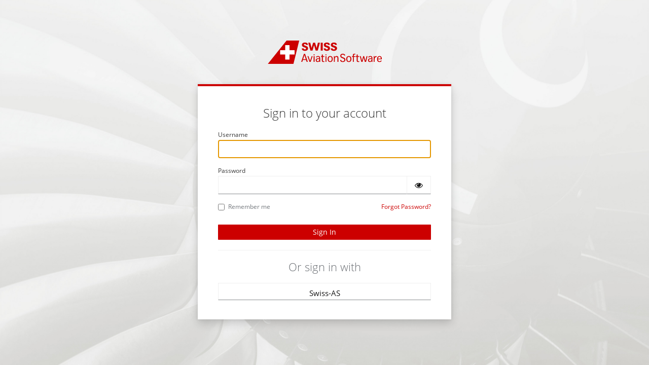

--- FILE ---
content_type: text/html;charset=utf-8
request_url: https://services.swiss-as.com/auth/realms/sas/protocol/openid-connect/auth?response_type=code&client_id=customer-portal&scope=openid&state=u0P_Z3QM4Htzh3qdEjpwXtCtjwC1TcEOLUhypk40ANc%3D&redirect_uri=https://www.swiss-as.com/portal/login/oauth2/code/keycloak&nonce=MV-bdeBOSly6Hefzl5ZBa-0L9mKj2O69QD27gVz-du0
body_size: 6845
content:
<!DOCTYPE html>
<html class="login-pf">

<head>
    <meta charset="utf-8">
    <meta http-equiv="Content-Type" content="text/html; charset=UTF-8" />
    <meta name="robots" content="noindex, nofollow">

            <meta name="viewport" content="width=device-width,initial-scale=1"/>
    <title>Sign in to sas</title>
    <link rel="icon" href="/auth/resources/gtn2e/login/sas/img/favicon.ico" />
            <link href="/auth/resources/gtn2e/common/keycloak/node_modules/@patternfly/patternfly/patternfly.min.css" rel="stylesheet" />
            <link href="/auth/resources/gtn2e/common/keycloak/node_modules/patternfly/dist/css/patternfly.min.css" rel="stylesheet" />
            <link href="/auth/resources/gtn2e/common/keycloak/node_modules/patternfly/dist/css/patternfly-additions.min.css" rel="stylesheet" />
            <link href="/auth/resources/gtn2e/common/keycloak/lib/pficon/pficon.css" rel="stylesheet" />
            <link href="/auth/resources/gtn2e/login/sas/css/login.css" rel="stylesheet" />
    <script type="importmap">
        {
            "imports": {
                "rfc4648": "/auth/resources/gtn2e/common/keycloak/node_modules/rfc4648/lib/rfc4648.js"
            }
        }
    </script>
    <script src="/auth/resources/gtn2e/login/sas/js/menu-button-links.js" type="module"></script>
    <script type="module">
        import { checkCookiesAndSetTimer } from "/auth/resources/gtn2e/login/sas/js/authChecker.js";

        checkCookiesAndSetTimer(
          "/auth/realms/sas/login-actions/restart?client_id=customer-portal&tab_id=Z1OD7Hkj6c0&client_data=eyJydSI6Imh0dHBzOi8vd3d3LnN3aXNzLWFzLmNvbS9wb3J0YWwvbG9naW4vb2F1dGgyL2NvZGUva2V5Y2xvYWsiLCJydCI6ImNvZGUiLCJzdCI6InUwUF9aM1FNNEh0emgzcWRFanB3WHRDdGp3QzFUY0VPTFVoeXBrNDBBTmM9In0&skip_logout=true"
        );
    </script>
</head>

<body class="">
<div class="login-pf-page">
    <div id="kc-header" class="login-pf-page-header">
        <div id="kc-header-wrapper"
             class="">sas</div>
    </div>
    <div class="card-pf">
        <header class="login-pf-header">
                <h1 id="kc-page-title">        Sign in to your account

</h1>
      </header>
      <div id="kc-content">
        <div id="kc-content-wrapper">


        <div id="kc-form">
          <div id="kc-form-wrapper">
                <form id="kc-form-login" onsubmit="login.disabled = true; return true;" action="https://services.swiss-as.com/auth/realms/sas/login-actions/authenticate?session_code=q7KTG5SOFxXN_ouFgeDctQlqWg1feDvDHd6kBJz2Sw4&amp;execution=e4882a50-bf1f-4306-ac82-9a37f5a76ee6&amp;client_id=customer-portal&amp;tab_id=Z1OD7Hkj6c0&amp;client_data=eyJydSI6Imh0dHBzOi8vd3d3LnN3aXNzLWFzLmNvbS9wb3J0YWwvbG9naW4vb2F1dGgyL2NvZGUva2V5Y2xvYWsiLCJydCI6ImNvZGUiLCJzdCI6InUwUF9aM1FNNEh0emgzcWRFanB3WHRDdGp3QzFUY0VPTFVoeXBrNDBBTmM9In0" method="post">
                        <div class="form-group">
                            <label for="username" class="pf-c-form__label pf-c-form__label-text">Username</label>

                            <input tabindex="2" id="username" class="pf-c-form-control" name="username" value=""  type="text" autofocus autocomplete="username"
                                   aria-invalid=""
                            />


                        </div>

                    <div class="form-group">
                        <label for="password" class="pf-c-form__label pf-c-form__label-text">Password</label>

                        <div class="pf-c-input-group">
                            <input tabindex="3" id="password" class="pf-c-form-control" name="password" type="password" autocomplete="current-password"
                                   aria-invalid=""
                            />
                            <button class="pf-c-button pf-m-control" type="button" aria-label="Show password"
                                    aria-controls="password" data-password-toggle tabindex="4"
                                    data-icon-show="fa fa-eye" data-icon-hide="fa fa-eye-slash"
                                    data-label-show="Show password" data-label-hide="Hide password">
                                <i class="fa fa-eye" aria-hidden="true"></i>
                            </button>
                        </div>


                    </div>

                    <div class="form-group login-pf-settings">
                        <div id="kc-form-options">
                                <div class="checkbox">
                                    <label>
                                            <input tabindex="5" id="rememberMe" name="rememberMe" type="checkbox"> Remember me
                                    </label>
                                </div>
                            </div>
                            <div class="">
                                    <span><a tabindex="6" href="/auth/realms/sas/login-actions/reset-credentials?client_id=customer-portal&amp;tab_id=Z1OD7Hkj6c0&amp;client_data=eyJydSI6Imh0dHBzOi8vd3d3LnN3aXNzLWFzLmNvbS9wb3J0YWwvbG9naW4vb2F1dGgyL2NvZGUva2V5Y2xvYWsiLCJydCI6ImNvZGUiLCJzdCI6InUwUF9aM1FNNEh0emgzcWRFanB3WHRDdGp3QzFUY0VPTFVoeXBrNDBBTmM9In0">Forgot Password?</a></span>
                            </div>

                      </div>

                      <div id="kc-form-buttons" class="form-group">
                          <input type="hidden" id="id-hidden-input" name="credentialId" />
                          <input tabindex="7" class="pf-c-button pf-m-primary pf-m-block btn-lg" name="login" id="kc-login" type="submit" value="Sign In"/>
                      </div>
                </form>
            </div>
        </div>
        <script type="module" src="/auth/resources/gtn2e/login/sas/js/passwordVisibility.js"></script>



            <div id="kc-social-providers" class="kc-social-section kc-social-gray">
                <hr/>
                <h2>Or sign in with</h2>

                <ul class="pf-c-login__main-footer-links kc-social-links ">
                        <li>
                            <a id="social-azuread" class="pf-c-button pf-m-control pf-m-block kc-social-item kc-social-gray "
                                    type="button" href="/auth/realms/sas/broker/azuread/login?client_id=customer-portal&amp;tab_id=Z1OD7Hkj6c0&amp;client_data=eyJydSI6Imh0dHBzOi8vd3d3LnN3aXNzLWFzLmNvbS9wb3J0YWwvbG9naW4vb2F1dGgyL2NvZGUva2V5Y2xvYWsiLCJydCI6ImNvZGUiLCJzdCI6InUwUF9aM1FNNEh0emgzcWRFanB3WHRDdGp3QzFUY0VPTFVoeXBrNDBBTmM9In0&amp;session_code=q7KTG5SOFxXN_ouFgeDctQlqWg1feDvDHd6kBJz2Sw4">
                                    <span class="kc-social-provider-name">Swiss-AS</span>
                            </a>
                        </li>
                </ul>
            </div>


        </div>
      </div>

    </div>
  </div>
</body>
</html>


--- FILE ---
content_type: text/css
request_url: https://services.swiss-as.com/auth/resources/gtn2e/login/sas/css/login.css
body_size: 1149
content:
/* SAS specific variables overriding Patternfly */
:root {
    --pf-global--primary-color--100: #CC0000;
    --pf-global--primary-color--dark-100: #b80000;
    --pf-global--primary-color--200: #a70101;
    --pf-c-form-control--BorderBottomColor: #CC0000;
    --pf-global--link--Color: #a70101;
    --pf-global--link--TextDecoration: #a70101;
    --pf-global--link--Color--hover: #a70101;
}

.login-pf body {
    background: url("../img/login-background.jpg") no-repeat center center fixed;
    background-size: cover;
    height: 100%;
}

a {
    color: #CC0000;
    text-decoration: none;
}

.pf-c-form-control:hover, .pf-c-form-control:focus {
    border-bottom-color: #CC0000;
    border-bottom-color: var(--pf-global--primary-color--100);
    border-bottom-width: 2px;
    border-bottom-width: var(--pf-global--BorderWidth--md);
}

.pf-c-form-control[aria-invalid="true"] {
    border-bottom-color: #C9190B;
    border-bottom-color: var(--pf-global--danger-color--100);
    border-bottom-width: 2px;
    border-bottom-width: var(--pf-global--BorderWidth--md);
}

.pf-c-alert.pf-m-inline.pf-m-danger::before {
    background-color: #C9190B;
    background-color: var(--pf-global--danger-color--100);
}

.pf-c-alert.pf-m-danger .pf-c-alert__icon {
    color: #C9190B;
    color: var(--pf-global--danger-color--100);
}

.pf-c-alert.pf-m-danger .pf-c-alert__title {
    color: #A30000;
    color: var(--pf-global--danger-color--200);
}

.pf-c-button.pf-m-control:hover::after, .pf-c-button.pf-m-control.pf-m-hover::after {
    border-bottom-color: #a70101;
}

/* default - IE compatibility */
.pf-m-primary {
    color: #FFFFFF;
    background-color: #CC0000;
    background-color: var(--pf-global--primary-color--100);
}

/* default - IE compatibility */
.pf-m-primary:hover {
    background-color: #a70101;
    background-color: var(--pf-global--primary-color--200);
}

.login-pf a:hover {
    color: #a70101;
}

#kc-header-wrapper {
    background-image: url(../img/logo-swissas.svg);
    background-repeat: no-repeat;
    width: 225px;
    height: 46px;
    background-size: cover;
    margin: 0 auto;
    color: transparent;
}

.required {
    color: #A30000; /* default - IE compatibility */
    color: var(--pf-global--danger-color--200);
}

.card-pf {
    margin: 0 auto;
    box-shadow: var(--pf-global--BoxShadow--lg);
    padding: 0 20px;
    max-width: 500px;
    border-top: 4px solid;
    border-color: #CC0000; /* default - IE compatibility */
    border-color: var(--pf-global--primary-color--100);
}

.login-pf-page {
    padding-top: 5rem;
}

/* Social */
.kc-social-links {
    margin-top: 20px;
}

.kc-social-links > li {
    width: 100%;
}

.kc-social-provider-logo {
    font-size: 23px;
    width: 30px;
    height: 25px;
    float: left;
}

.kc-social-gray {
    color: #737679; /* default - IE compatibility */
    color: var(--pf-global--Color--200);
}

.kc-social-item {
    margin-bottom: 0.5rem; /* default - IE compatibility */
    margin-bottom: var(--pf-global--spacer--sm);
    font-size: 15px;
    text-align: center;
}

.kc-social-provider-name {
    position: relative;
    top: 3px;
}

.kc-social-icon-text {
    left: -15px;
}

.kc-social-grid {
    display:grid;
    grid-column-gap: 10px;
    grid-row-gap: 5px;
    grid-column-end: span 6;
    --pf-l-grid__item--GridColumnEnd: span 6;
}

.kc-social-grid .kc-social-icon-text {
    left: -10px;
}

.kc-login-tooltip {
    position: relative;
    display: inline-block;
}

.kc-social-section {
    text-align: center;
}

.kc-social-section hr{
    margin-bottom: 10px
}

.kc-login-tooltip .kc-tooltip-text{
    top:-3px;
    left:160%;
    background-color: black;
    visibility: hidden;
    color: #fff;

    min-width:130px;
    text-align: center;
    border-radius: 2px;
    box-shadow:0 1px 8px rgba(0,0,0,0.6);
    padding: 5px;

    position: absolute;
    opacity:0;
    transition:opacity 0.5s;
}

#kc-form-options .checkbox {
    margin-top: 0;
    color: #72767b;
}


--- FILE ---
content_type: text/javascript
request_url: https://services.swiss-as.com/auth/resources/gtn2e/login/sas/js/authChecker.js
body_size: 511
content:
const CHECK_INTERVAL_MILLISECS = 2000;
const initialSession = getSession();

export function checkCookiesAndSetTimer(loginRestartUrl) {
  if (initialSession) {
    // We started with a session, so there is nothing to do, exit.
    return;
  }

  const session = getSession();

  if (!session) {
    // The session is not present, check again later.
    setTimeout(
      () => checkCookiesAndSetTimer(loginRestartUrl),
      CHECK_INTERVAL_MILLISECS
    );
  } else {
    // Redirect to the login restart URL. This can typically automatically login user due the SSO
    location.href = loginRestartUrl;
  }
}

function getSession() {
  return getCookieByName("KEYCLOAK_SESSION");
}

function getCookieByName(name) {
  for (const cookie of document.cookie.split(";")) {
    const [key, value] = cookie.split("=").map((value) => value.trim());
    if (key === name) {
      return value.startsWith('"') && value.endsWith('"') ? value.slice(1, -1) : value;
    }
  }
  return null;
}


--- FILE ---
content_type: image/svg+xml
request_url: https://services.swiss-as.com/auth/resources/gtn2e/login/sas/img/logo-swissas.svg
body_size: 4763
content:
<?xml version="1.0" encoding="UTF-8" standalone="no"?>
<svg id="svg2" xmlns:rdf="http://www.w3.org/1999/02/22-rdf-syntax-ns#" xmlns="http://www.w3.org/2000/svg" version="1.1" xml:space="preserve" viewBox="0 0 446.25 91.890565" height="91.891" width="446.25" enable-background="new 0 0 778.167 228.92" y="0px" x="0px" xmlns:cc="http://creativecommons.org/ns#" xmlns:dc="http://purl.org/dc/elements/1.1/"><metadata id="metadata48"><rdf:RDF><cc:Work rdf:about=""><dc:format>image/svg+xml</dc:format><dc:type rdf:resource="http://purl.org/dc/dcmitype/StillImage"/><dc:title/></cc:Work></rdf:RDF></metadata><g id="g4187" transform="matrix(.64834 0 0 .64834 -28.265 -28.264)"><g id="AviationSoftware" fill="#c00"><g id="g5" fill="#c00"><path id="path7" d="m245.43 172.25 16.443-48.197h7.236l16.358 48.197h-6.984l-3.666-11.41h-19.178l-3.779 11.41h-6.43zm11.825-16.389h15.964l-7.978-24.825-7.986 24.825z"/><path id="path9" d="m295.7 172.25-12.314-34.367h6.016l9.785 28.144 9.716-28.144h5.809l-12.23 34.367h-6.782z"/><path id="path11" d="m320.52 132.49v-5.877h5.809v5.877h-5.809zm0 39.762v-34.367h5.809v34.367h-5.809z"/><path id="path13" d="m344.24 172.94c-1.43 0-2.813-0.207-4.149-0.622-1.338-0.415-2.513-1.048-3.526-1.901-1.015-0.853-1.822-1.925-2.42-3.216-0.601-1.29-0.899-2.789-0.899-4.495 0-2.766 0.564-4.955 1.694-6.569 1.129-1.612 2.581-2.835 4.356-3.665 1.774-0.829 3.722-1.358 5.843-1.59 2.12-0.23 4.194-0.346 6.224-0.346h2.767v-1.521c0-2.352-0.52-4.16-1.557-5.429-1.037-1.267-2.847-1.901-5.428-1.901-1.383 0-2.479 0.162-3.285 0.484-0.807 0.323-1.429 0.691-1.867 1.106s-0.737 0.842-0.898 1.279c-0.162 0.438-0.266 0.795-0.312 1.071h-6.085c0-0.368 0.104-1.014 0.312-1.936 0.207-0.922 0.726-1.867 1.556-2.836 0.83-0.968 2.085-1.832 3.769-2.593 1.683-0.761 4.021-1.141 7.019-1.141 4.564 0 7.79 1.049 9.682 3.146 1.89 2.098 2.835 5.336 2.835 9.715v22.267h-4.841l-0.346-4.563c-0.093 0.138-0.335 0.495-0.727 1.071-0.392 0.577-1.002 1.176-1.832 1.798s-1.891 1.176-3.181 1.66c-1.293 0.485-2.861 0.727-4.704 0.727zm1.59-4.771c1.429 0 2.663-0.276 3.7-0.829 1.037-0.554 1.901-1.291 2.593-2.213s1.198-1.994 1.521-3.216c0.322-1.221 0.484-2.5 0.484-3.838v-3.25h-3.043c-1.383 0-2.778 0.069-4.184 0.207-1.407 0.139-2.674 0.45-3.804 0.934s-2.063 1.223-2.8 2.213c-0.738 0.992-1.106 2.316-1.106 3.977 0.001 4.01 2.214 6.015 6.639 6.015z"/><path id="path15" d="m379.99 173.08c-1.614 0-3.055-0.185-4.322-0.554-1.269-0.368-2.294-0.944-3.077-1.729-0.6-0.599-1.061-1.21-1.383-1.832-0.323-0.623-0.554-1.279-0.691-1.972-0.139-0.691-0.22-1.428-0.242-2.212-0.023-0.784-0.034-1.66-0.034-2.628v-19.847h-5.809v-4.425h5.809v-9.889h5.809v9.889h9.196v4.425h-9.196v19.362c0 1.199 0.068 2.247 0.207 3.146 0.139 0.898 0.484 1.625 1.037 2.178 0.646 0.646 1.418 1.038 2.316 1.176 0.899 0.139 1.74 0.208 2.524 0.208 0.368 0 0.864-0.035 1.486-0.104 0.622-0.068 1.164-0.148 1.625-0.241v4.287c-0.646 0.184-1.383 0.356-2.213 0.519-0.829 0.162-1.844 0.243-3.042 0.243z"/><path id="path17" d="m392.02 132.49v-5.877h5.809v5.877h-5.809zm0 39.762v-34.367h5.809v34.367h-5.809z"/><path id="path19" d="m420.38 173.08c-1.937 0-3.827-0.277-5.67-0.83-1.845-0.553-3.47-1.521-4.876-2.904s-2.547-3.238-3.423-5.566c-0.876-2.327-1.313-5.244-1.313-8.748 0-3.503 0.449-6.407 1.349-8.713 0.898-2.305 2.085-4.137 3.561-5.497 1.476-1.359 3.135-2.316 4.979-2.87 1.843-0.553 3.733-0.829 5.67-0.829s3.804 0.276 5.602 0.829c1.798 0.554 3.411 1.511 4.84 2.87 1.429 1.36 2.569 3.192 3.423 5.497 0.853 2.306 1.279 5.21 1.279 8.713 0 3.504-0.438 6.421-1.313 8.748-0.876 2.328-2.04 4.184-3.492 5.566s-3.101 2.352-4.944 2.904-3.735 0.83-5.672 0.83zm0-4.771c1.751 0 3.227-0.322 4.426-0.968 1.198-0.646 2.154-1.545 2.869-2.697 0.715-1.151 1.233-2.547 1.557-4.184 0.321-1.636 0.483-3.445 0.483-5.429 0-1.981-0.162-3.791-0.483-5.428-0.323-1.636-0.842-3.031-1.557-4.184s-1.671-2.04-2.869-2.662c-1.199-0.623-2.675-0.934-4.426-0.934-1.706 0-3.146 0.311-4.322 0.934-1.175 0.622-2.121 1.51-2.835 2.662-0.715 1.152-1.233 2.548-1.556 4.184-0.323 1.637-0.484 3.446-0.484 5.428 0 1.983 0.161 3.793 0.484 5.429 0.322 1.637 0.841 3.032 1.556 4.184 0.714 1.152 1.66 2.052 2.835 2.697s2.616 0.968 4.322 0.968z"/><path id="path21" d="m442.64 172.25v-34.367h4.841l0.415 5.601c0.092-0.184 0.356-0.633 0.795-1.349 0.438-0.714 1.106-1.439 2.006-2.178 0.898-0.737 2.051-1.406 3.457-2.006 1.406-0.599 3.146-0.898 5.221-0.898 1.844 0 3.399 0.231 4.668 0.691 1.268 0.461 2.361 1.153 3.284 2.074 1.29 1.291 2.063 2.743 2.316 4.356 0.253 1.614 0.381 3.205 0.381 4.771v23.304h-5.809v-21.367c0-1.245-0.047-2.396-0.139-3.458-0.093-1.06-0.346-1.971-0.761-2.731-0.414-0.761-1.049-1.358-1.901-1.798-0.854-0.438-2.04-0.656-3.562-0.656-2.12 0-3.803 0.461-5.048 1.383-1.244 0.923-2.189 2.086-2.835 3.492s-1.061 2.974-1.244 4.702c-0.186 1.729-0.277 3.4-0.277 5.013v15.421h-5.808z"/><path id="path23" d="m496.44 173.22c-2.582 0-4.852-0.311-6.811-0.934-1.96-0.622-3.596-1.497-4.91-2.627-1.313-1.13-2.316-2.455-3.008-3.977s-1.037-3.181-1.037-4.979h6.361c0 0.138 0.08 0.611 0.242 1.417 0.161 0.808 0.554 1.66 1.176 2.559s1.544 1.706 2.766 2.421 2.939 1.071 5.152 1.071c1.013 0 2.085-0.126 3.215-0.38 1.129-0.253 2.154-0.68 3.077-1.279 0.922-0.599 1.694-1.418 2.316-2.455 0.623-1.037 0.934-2.339 0.934-3.907 0-1.428-0.276-2.615-0.829-3.561-0.554-0.944-1.314-1.774-2.282-2.49-0.968-0.714-2.133-1.348-3.492-1.901-1.36-0.553-2.847-1.176-4.46-1.867-1.338-0.553-2.778-1.141-4.322-1.763-1.545-0.623-2.974-1.452-4.287-2.489-1.313-1.038-2.42-2.374-3.319-4.011-0.898-1.636-1.349-3.7-1.349-6.189 0-2.442 0.461-4.482 1.384-6.119 0.921-1.637 2.108-2.939 3.561-3.907 1.452-0.969 3.031-1.66 4.737-2.075 1.705-0.414 3.364-0.622 4.979-0.622 2.074 0 3.999 0.231 5.774 0.691 1.773 0.462 3.33 1.153 4.667 2.075s2.386 2.063 3.146 3.423c0.761 1.36 1.141 2.916 1.141 4.667h-6.223c-0.047-0.229-0.162-0.667-0.346-1.313-0.186-0.646-0.565-1.302-1.142-1.971-0.577-0.668-1.406-1.268-2.489-1.798-1.084-0.529-2.57-0.796-4.46-0.796-0.83 0-1.729 0.116-2.697 0.347-0.968 0.23-1.891 0.622-2.766 1.175-0.876 0.554-1.603 1.291-2.179 2.213-0.576 0.923-0.864 2.074-0.864 3.458 0 1.521 0.3 2.777 0.899 3.769 0.599 0.991 1.371 1.81 2.316 2.455 0.944 0.646 1.993 1.199 3.146 1.659 1.151 0.461 2.281 0.898 3.388 1.313 1.982 0.785 3.884 1.557 5.705 2.316 1.82 0.761 3.399 1.684 4.737 2.767 1.336 1.084 2.408 2.409 3.215 3.976 0.807 1.568 1.21 3.573 1.21 6.017s-0.461 4.519-1.383 6.224c-0.923 1.706-2.133 3.111-3.63 4.218-1.499 1.106-3.205 1.914-5.117 2.42-1.912 0.505-3.859 0.759-5.842 0.759z"/><path id="path25" d="m532.88 173.08c-1.937 0-3.827-0.277-5.67-0.83-1.845-0.553-3.47-1.521-4.876-2.904s-2.547-3.238-3.423-5.566c-0.876-2.327-1.313-5.244-1.313-8.748 0-3.503 0.449-6.407 1.349-8.713 0.898-2.305 2.085-4.137 3.561-5.497 1.476-1.359 3.135-2.316 4.979-2.87 1.843-0.553 3.733-0.829 5.67-0.829s3.804 0.276 5.602 0.829c1.798 0.554 3.411 1.511 4.84 2.87 1.429 1.36 2.569 3.192 3.423 5.497 0.853 2.306 1.279 5.21 1.279 8.713 0 3.504-0.438 6.421-1.313 8.748-0.876 2.328-2.04 4.184-3.492 5.566s-3.101 2.352-4.944 2.904-3.736 0.83-5.672 0.83zm0-4.771c1.751 0 3.227-0.322 4.426-0.968 1.198-0.646 2.154-1.545 2.869-2.697 0.715-1.151 1.233-2.547 1.557-4.184 0.321-1.636 0.483-3.445 0.483-5.429 0-1.981-0.162-3.791-0.483-5.428-0.323-1.636-0.842-3.031-1.557-4.184s-1.671-2.04-2.869-2.662c-1.199-0.623-2.675-0.934-4.426-0.934-1.706 0-3.146 0.311-4.322 0.934-1.175 0.622-2.121 1.51-2.835 2.662-0.715 1.152-1.233 2.548-1.556 4.184-0.323 1.637-0.484 3.446-0.484 5.428 0 1.983 0.161 3.793 0.484 5.429 0.322 1.637 0.841 3.032 1.556 4.184 0.714 1.152 1.66 2.052 2.835 2.697s2.616 0.968 4.322 0.968z"/><path id="path27" d="m557.36 172.25v-29.942h-5.601v-4.425h5.601v-4.288c0-1.151 0.023-2.144 0.069-2.973 0.046-0.83 0.149-1.557 0.312-2.179 0.161-0.622 0.391-1.187 0.691-1.694 0.299-0.507 0.702-1.014 1.21-1.521 1.613-1.612 4.172-2.42 7.676-2.42 1.151 0 2.224 0.128 3.216 0.381 0.99 0.254 1.625 0.427 1.901 0.519v4.218c-0.276-0.092-0.772-0.195-1.487-0.312-0.715-0.114-1.372-0.173-1.971-0.173-0.923 0-1.774 0.094-2.559 0.277-0.784 0.185-1.476 0.576-2.074 1.175-0.508 0.508-0.83 1.234-0.968 2.179-0.139 0.945-0.208 2.018-0.208 3.216v3.596h9.267v4.425h-9.267v29.942h-5.808z"/><path id="path29" d="m590.28 173.08c-1.614 0-3.055-0.185-4.322-0.554-1.269-0.368-2.294-0.944-3.077-1.729-0.6-0.599-1.061-1.21-1.383-1.832-0.323-0.623-0.554-1.279-0.691-1.972-0.139-0.691-0.22-1.428-0.242-2.212-0.023-0.784-0.034-1.66-0.034-2.628v-19.847h-5.809v-4.425h5.809v-9.889h5.809v9.889h9.196v4.425h-9.196v19.362c0 1.199 0.068 2.247 0.207 3.146 0.139 0.898 0.484 1.625 1.037 2.178 0.646 0.646 1.418 1.038 2.316 1.176 0.899 0.139 1.74 0.208 2.524 0.208 0.368 0 0.864-0.035 1.486-0.104 0.622-0.068 1.164-0.148 1.625-0.241v4.287c-0.646 0.184-1.383 0.356-2.213 0.519-0.829 0.162-1.843 0.243-3.042 0.243z"/><path id="path31" d="m608.46 172.25-9.055-34.367h5.878l7.088 28.006 7.239-28.006h5.906l7.6 28.006 6.673-28.006h5.809l-8.616 34.367h-7.494l-7.159-25.862-6.423 25.862h-7.446z"/><path id="path33" d="m659.77 172.94c-1.43 0-2.813-0.207-4.149-0.622-1.338-0.415-2.513-1.048-3.526-1.901-1.015-0.853-1.822-1.925-2.42-3.216-0.601-1.29-0.899-2.789-0.899-4.495 0-2.766 0.564-4.955 1.694-6.569 1.129-1.612 2.581-2.835 4.356-3.665 1.774-0.829 3.722-1.358 5.843-1.59 2.12-0.23 4.194-0.346 6.224-0.346h2.767v-1.521c0-2.352-0.52-4.16-1.557-5.429-1.037-1.267-2.847-1.901-5.428-1.901-1.383 0-2.479 0.162-3.285 0.484-0.807 0.323-1.429 0.691-1.867 1.106s-0.737 0.842-0.898 1.279c-0.162 0.438-0.266 0.795-0.312 1.071h-6.085c0-0.368 0.104-1.014 0.312-1.936 0.207-0.922 0.726-1.867 1.556-2.836 0.83-0.968 2.085-1.832 3.769-2.593 1.683-0.761 4.021-1.141 7.019-1.141 4.564 0 7.79 1.049 9.682 3.146 1.89 2.098 2.835 5.336 2.835 9.715v22.267h-4.841l-0.346-4.563c-0.093 0.138-0.335 0.495-0.727 1.071-0.392 0.577-1.002 1.176-1.832 1.798s-1.891 1.176-3.181 1.66c-1.293 0.485-2.862 0.727-4.704 0.727zm1.589-4.771c1.429 0 2.663-0.276 3.7-0.829 1.037-0.554 1.901-1.291 2.593-2.213s1.198-1.994 1.521-3.216c0.322-1.221 0.484-2.5 0.484-3.838v-3.25h-3.043c-1.383 0-2.778 0.069-4.184 0.207-1.407 0.139-2.674 0.45-3.804 0.934s-2.063 1.223-2.8 2.213c-0.738 0.992-1.106 2.316-1.106 3.977 0.002 4.01 2.215 6.015 6.639 6.015z"/><path id="path35" d="m682.73 172.25v-34.367h4.841l0.346 6.638c0.139-0.415 0.392-1.025 0.761-1.832 0.368-0.806 0.956-1.613 1.764-2.42 0.806-0.807 1.866-1.51 3.181-2.109 1.313-0.599 3.008-0.899 5.082-0.899 0.783 0 1.429 0.069 1.937 0.208v5.739c-0.461-0.092-0.923-0.139-1.383-0.139-2.997 0-5.302 0.808-6.915 2.421-0.83 0.829-1.487 1.706-1.971 2.627-0.484 0.923-0.864 2.006-1.142 3.251-0.276 1.244-0.461 2.662-0.553 4.252-0.093 1.591-0.139 3.447-0.139 5.566v11.064h-5.809z"/><path id="path37" d="m718.27 173.22c-2.859 0-5.245-0.461-7.157-1.383-1.914-0.922-3.447-2.178-4.599-3.769s-1.982-3.445-2.489-5.566c-0.508-2.12-0.761-4.402-0.761-6.846 0-2.581 0.265-5.002 0.795-7.261 0.529-2.259 1.395-4.219 2.594-5.878 1.198-1.66 2.742-2.974 4.633-3.941 1.89-0.969 4.218-1.452 6.984-1.452s5.023 0.473 6.776 1.417c1.752 0.945 3.135 2.225 4.149 3.838 1.013 1.614 1.717 3.47 2.108 5.566 0.392 2.099 0.588 4.322 0.588 6.674v1.21c0 0.392-0.023 0.795-0.069 1.21h-22.474c0.046 1.521 0.208 2.974 0.484 4.356s0.761 2.617 1.452 3.699c0.691 1.084 1.613 1.948 2.766 2.594s2.604 0.968 4.356 0.968c1.429 0 2.594-0.184 3.492-0.554 0.899-0.368 1.625-0.783 2.179-1.244 0.553-0.46 0.944-0.922 1.175-1.383s0.392-0.807 0.484-1.037h5.463c-0.046 0.185-0.207 0.737-0.484 1.659-0.276 0.923-0.864 1.913-1.763 2.974s-2.202 2.017-3.907 2.869c-1.704 0.853-3.963 1.28-6.775 1.28zm-8.851-20.537h16.665c0-1.383-0.093-2.731-0.276-4.045-0.185-1.314-0.565-2.49-1.141-3.527-0.577-1.037-1.384-1.867-2.421-2.489s-2.386-0.934-4.045-0.934c-1.568 0-2.894 0.301-3.977 0.899-1.083 0.6-1.982 1.395-2.696 2.386-0.716 0.991-1.234 2.155-1.556 3.491-0.323 1.338-0.507 2.744-0.553 4.219z"/></g></g><g id="SWISS" fill="#c00"><path id="Type_3_" fill="#c00" d="m375.73 104.19h-12.341v-47.517h12.341v47.517zm-29.21-47.517-7.942 31.848-9.292-31.848h-11.928l-9.285 31.848-7.962-31.848h-12.059l13.115 47.518h12.74l9.404-32.585 9.411 32.585h12.73l13.158-47.518h-12.09zm-59.501 34.084c0-9.108-4.829-12.162-15.4-15.608-4.981-1.624-9.63-2.874-9.63-6.745 0-3.397 3.454-4.525 6.038-4.525 2.188 0 6.301 0.463 6.634 5.504h11.666c-0.2-9.622-8.025-13.813-18.098-13.813-6.24 0-11.396 1.769-14.647 4.967-2.265 2.234-3.647 5.509-3.647 8.917 0 8.85 5.91 12.392 12.588 14.423 7.501 2.289 12.464 3.659 12.464 7.789 0 2.755-2.188 5.507-6.504 5.507-5.485 0-7.48-3.274-7.609-6.493h-11.805c0 10.947 9.228 14.957 19.414 14.957 13.006-0.001 18.536-7.409 18.536-14.88m132.36 0c0-10.48-7.624-13.245-16.841-16.002-4.442-1.306-8.432-2.48-8.432-6.352 0-3.397 3.451-4.525 6.037-4.525 2.197 0 6.297 0.463 6.623 5.504h11.68c-0.2-9.622-8.02-13.813-18.105-13.813-6.234 0-11.411 1.769-14.644 4.967-2.255 2.234-3.646 5.509-3.646 8.917 0 8.85 5.895 12.392 12.595 14.423 7.494 2.289 12.469 3.659 12.469 7.789 0 2.755-2.182 5.507-6.5 5.507-5.507 0-7.499-3.274-7.62-6.493h-11.807c0 10.947 9.223 14.957 19.427 14.957 12.989 0 18.764-7.408 18.764-14.879m42.451 0c0-10.48-7.659-13.245-16.868-16.002-4.453-1.306-8.414-2.48-8.414-6.352 0-3.397 3.435-4.525 6.021-4.525 2.181 0 6.297 0.463 6.633 5.504h11.699c-0.201-9.622-8.06-13.813-18.12-13.813-6.233 0-11.408 1.769-14.667 4.967-2.249 2.234-3.636 5.509-3.636 8.917 0 8.85 5.898 12.392 12.586 14.423 7.502 2.289 12.466 3.659 12.466 7.789 0 2.755-2.18 5.507-6.493 5.507-5.5 0-7.491-3.274-7.621-6.493h-11.812c0 10.947 9.218 14.957 19.433 14.957 13.019 0 18.793-7.408 18.793-14.879"/></g><g id="Tailfin"><polygon id="Tailfin_1_" points="157.28 43.594 233.62 43.594 198.7 185.33 43.596 185.33" fill="#c00"/><polygon id="Cross_1_" points="174.97 127.54 205.48 127.54 205.48 101.38 174.97 101.38 174.97 70.867 148.81 70.867 148.81 101.38 118.3 101.38 118.3 127.54 148.79 127.54 148.79 158.06 174.95 158.06 174.95 127.54" fill="#fff"/></g></g></svg>
